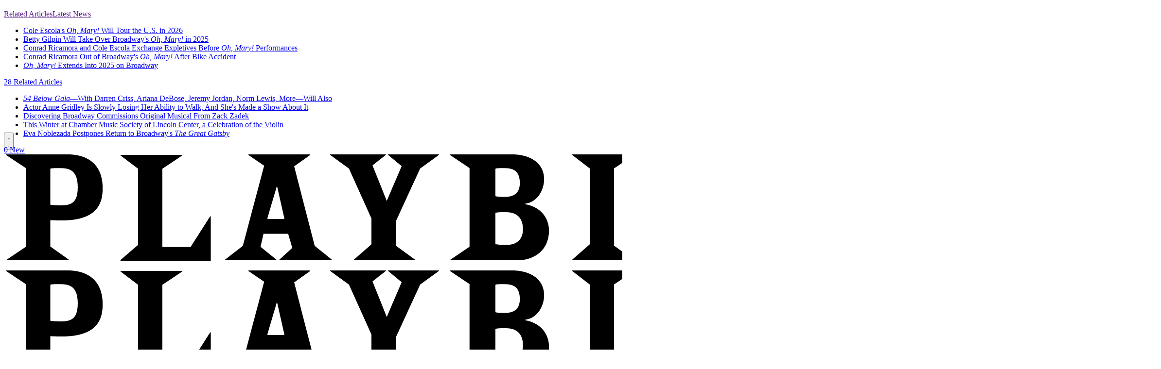

--- FILE ---
content_type: text/html; charset=utf-8
request_url: https://www.google.com/recaptcha/api2/aframe
body_size: 183
content:
<!DOCTYPE HTML><html><head><meta http-equiv="content-type" content="text/html; charset=UTF-8"></head><body><script nonce="GDG58vE6TTp15581FSMZtA">/** Anti-fraud and anti-abuse applications only. See google.com/recaptcha */ try{var clients={'sodar':'https://pagead2.googlesyndication.com/pagead/sodar?'};window.addEventListener("message",function(a){try{if(a.source===window.parent){var b=JSON.parse(a.data);var c=clients[b['id']];if(c){var d=document.createElement('img');d.src=c+b['params']+'&rc='+(localStorage.getItem("rc::a")?sessionStorage.getItem("rc::b"):"");window.document.body.appendChild(d);sessionStorage.setItem("rc::e",parseInt(sessionStorage.getItem("rc::e")||0)+1);localStorage.setItem("rc::h",'1769996461891');}}}catch(b){}});window.parent.postMessage("_grecaptcha_ready", "*");}catch(b){}</script></body></html>

--- FILE ---
content_type: application/javascript; charset=utf-8
request_url: https://fundingchoicesmessages.google.com/f/AGSKWxVtDCrXzYL-EzWPEzB5M8QTkcgUuWGZIzXjUbKJfXkUV548eoUkhKj8uZL0cSbpv4KJ3qCZLScWfZPXf2uQ2E08AsQndQ-ABB92d1S4vQ4IjH9V425TnTx-a181g-uymRuIGU-P5O-NRjoBv6NQVjV-4VzKav6C6onYtEAvCIdhLnjjDcRmBFo8bfcO/_/ads/post-/banner-affiliate-/scripts/AdService_/ad_bannerPool-/css/ad-
body_size: -1285
content:
window['8318c7fc-4cab-4671-84b8-62bc397b4488'] = true;